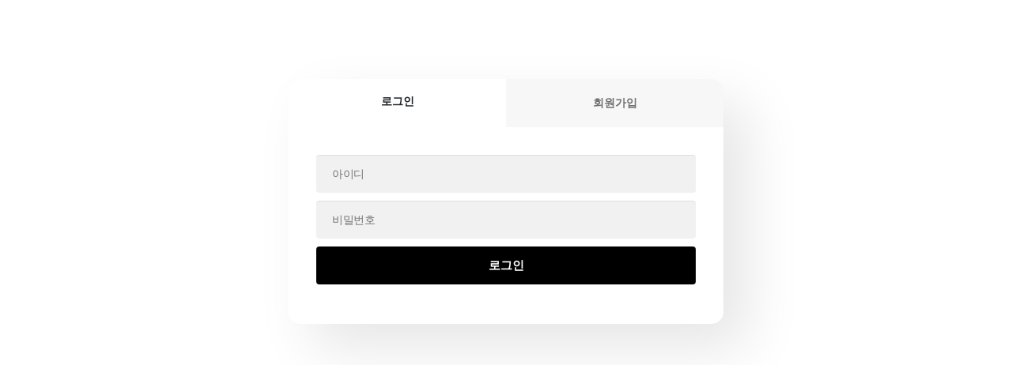

--- FILE ---
content_type: text/html; charset=utf-8
request_url: http://leather-reborn.com/bbs/login.php?url=%2Fbbs%2Fwrite.php%3Fbo_table%3Dyb_repair01
body_size: 13627
content:
<!doctype html>
<html lang="ko">
<head>
<meta charset="utf-8">
<meta http-equiv="imagetoolbar" content="no">
<meta http-equiv="X-UA-Compatible" content="IE=edge">
<title>로그인 | 가죽리본</title>
<link rel="" />
<link rel="stylesheet" href="https://cdnjs.cloudflare.com/ajax/libs/jqueryui/1.12.1/jquery-ui.css?ver=220620">
<link rel="stylesheet" href="https://stackpath.bootstrapcdn.com/bootstrap/4.1.1/css/bootstrap.min.css?ver=220620">
<link rel="stylesheet" href="http://leather-reborn.com/theme/wcar02/css/user_boot_reset.css?1714380281">
<link rel="stylesheet" href="http://leather-reborn.com/theme/wcar02/css/user_fonts.css?1663640914">
<link rel="stylesheet" href="http://leather-reborn.com/theme/wcar02/css/default_shop.css?1714380281">
<link rel="stylesheet" href="http://leather-reborn.com/theme/wcar02/css/user_default_reset.css?1714380281">
<link rel="stylesheet" href="http://leather-reborn.com/theme/wcar02/css/user_pc.css?1666167584">
<link rel="stylesheet" href="http://leather-reborn.com/theme/wcar02/css/user_popup.css?1667372401">
<link rel="stylesheet" href="http://leather-reborn.com/theme/wcar02/css/user_captcha_pc.css?1663640914">
<link rel="stylesheet" href="http://leather-reborn.com/adm/u/widget/css/wdg.css?1714380276">
<link rel="stylesheet" href="http://leather-reborn.com/theme/wcar02/css/aos.css?1663640914">
<link rel="stylesheet" href="http://leather-reborn.com/theme/wcar02/skin/member/basic/style.css?1714380282">
<link rel="stylesheet" href="http://leather-reborn.com/theme/wcar02/css/user_login_pc.css?1663640914">
<style>#login_info{display:none;}.mb_login_join{display:none;}</style>
<style>#mb_login_notmb{display:none;}</style>
<link rel="stylesheet" href="https://use.fontawesome.com/releases/v5.15.2/css/all.css?ver=220620">
<link rel="stylesheet" href="http://leather-reborn.com/js/font-awesome/css/font-awesome.min.css?1714380278">
<!--[if lte IE 8]>
<script src="http://leather-reborn.com/js/html5.js"></script>
<![endif]-->
<script>
// 자바스크립트에서 사용하는 전역변수 선언
var g5_url       = "http://leather-reborn.com";
var g5_bbs_url   = "http://leather-reborn.com/bbs";
var g5_is_member = "";
var g5_is_admin  = "";
var g5_is_mobile = "";
var g5_bo_table  = "";
var g5_sca       = "";
var g5_editor    = "";
var g5_cookie_domain = "";
var g5_theme_shop_url = "http://leather-reborn.com/theme/wcar02/shop";
var g5_shop_url = "http://leather-reborn.com/shop";
</script>

	<meta name="naver-site-verification" content="" />
	<meta name="description" content="가죽리본 홈페이지 방문을 환영합니다." />
	<meta property="og:type" content="website" />
	<meta property="og:url" content="http://rebornleather.web01.ybuilder.kr" />
	<meta property="og:title" content="가죽리본" />
	<meta property="og:description" content="가죽리본 홈페이지 방문을 환영합니다." />
	<meta property="og:image" content="http://leather-reborn.com/data/setting/thumb-7Jik7ZSI6re4656Y7ZSE_1200x627.jpg" />
	<meta property="og:image:width" content="1200" />
	<meta property="og:image:height" content="627" />
	<link rel="shortcut icon" href=""/>
	<link rel="canonical" href="http://rebornleather.web01.ybuilder.kr">

<script src="http://leather-reborn.com/js/jquery-1.12.4.min.js?1714380278"></script>
<script src="http://leather-reborn.com/js/jquery-migrate-1.4.1.min.js?1714380278"></script>
<script src="http://leather-reborn.com/js/jquery.shop.menu.js?1714380278"></script>
<script src="http://leather-reborn.com/js/common.js?1714380278"></script>
<script src="http://leather-reborn.com/js/wrest.js?1714380278"></script>
<script src="http://leather-reborn.com/js/placeholders.min.js?1714380278"></script>
<script src="https://cdnjs.cloudflare.com/ajax/libs/popper.js/1.14.3/umd/popper.min.js"></script>
<script src="https://stackpath.bootstrapcdn.com/bootstrap/4.1.1/js/bootstrap.min.js"></script>
<script src="http://leather-reborn.com/theme/wcar02/js/jquery.cookie.js?1663640914"></script>
<script src="http://leather-reborn.com/theme/wcar02/js/aos.js?1663640914"></script>
<script>$(function(){$("#login_info, .mb_login_join").hide();});</script>
<script>$(function(){$("#mb_login_notmb").hide();});</script>
</head>
<body>
<!-- 로그인 시작 { -->
<div id="mb_login" class="mbskin">
    <div class="mbskin_box">
        <h1>로그인</h1>
        <div class="mb_log_cate">
            <h2><span class="sound_only">회원</span>로그인</h2>
            <a href="http://leather-reborn.com/bbs/register.php" class="join">회원가입</a>
        </div>
        <form name="flogin" action="http://leather-reborn.com/bbs/login_check.php" onsubmit="return flogin_submit(this);" method="post">
        <input type="hidden" name="url" value="%2Fbbs%2Fwrite.php%3Fbo_table%3Dyb_repair01">
        
        <fieldset id="login_fs">
            <legend>회원로그인</legend>
            <label for="login_id" class="sound_only">회원아이디<strong class="sound_only"> 필수</strong></label>
            <input type="text" name="mb_id" id="login_id" required class="frm_input required" size="20" maxLength="20" placeholder="아이디">
            <label for="login_pw" class="sound_only">비밀번호<strong class="sound_only"> 필수</strong></label>
            <input type="password" name="mb_password" id="login_pw" required class="frm_input required" size="20" maxLength="20" placeholder="비밀번호">
            <button type="submit" class="btn_submit">로그인</button>
            
            <div id="login_info">
                <div class="login_if_auto chk_box">
                    <input type="checkbox" name="auto_login" id="login_auto_login" class="selec_chk">
                    <label for="login_auto_login"><span></span> 자동로그인</label>  
                </div>
                <div class="login_if_lpl">
                    <a href="http://leather-reborn.com/bbs/password_lost.php">ID/PW 찾기</a>  
                </div>
            </div>
        </fieldset> 
        </form>
            </div>

        
	<!-- 주문하기, 신청하기 -->
	
        
</div>

<script>
jQuery(function($){
    $("#login_auto_login").click(function(){
        if (this.checked) {
            this.checked = confirm("자동로그인을 사용하시면 다음부터 회원아이디와 비밀번호를 입력하실 필요가 없습니다.\n\n공공장소에서는 개인정보가 유출될 수 있으니 사용을 자제하여 주십시오.\n\n자동로그인을 사용하시겠습니까?");
        }
    });
});

function flogin_submit(f)
{
    if( $( document.body ).triggerHandler( 'login_sumit', [f, 'flogin'] ) !== false ){
        return true;
    }
    return false;
}
</script>
<!-- } 로그인 끝 -->


<!---------------------------- 공사중 모달 ------------------------------>
<style>
#mdl_sitestop{
	display:none;position:fixed;top:0px;left:0px;z-index:3000;width:100%;height:100%;
	background:#333 url(http://leather-reborn.com/theme/wcar02/img/bg_pattern.gif);
}
#mdl_sitestop #mdl_sitestop_img{
	width:100%;height:100%;background:url(http://leather-reborn.com/theme/wcar02/img/coming4.jpg) no-repeat center center;background-size:auto 100%;position:relative;
}
#mdl_sitestop #mdl_sitestop_img > a{position:absolute;top:10px;right:10px;text-decoration:none;color: #e6e6e6;text-shadow: 1px 1px 1px #232323, -1px -1px 1px #eaeaea;font-size:13px;}
@media(max-width:700px){
	#mdl_sitestop #mdl_sitestop_img{
		background:url(http://leather-reborn.com/theme/wcar02/img/coming4.jpg) no-repeat center center;background-size:100% auto;
	}
}
</style>
<div id="mdl_sitestop">
	<div id="mdl_sitestop_img"><a href="http://leather-reborn.com/bbs/login.php">로그인</a></div>
</div>
<!---------------------------- 기간외 / 만기 모달 ------------------------------>
<style>
#mdl_expire{}
#mdl_expire .modal-header{}
#mdl_expire .modal-header .modal-title{font-size:1.5em;width:100%;text-align:center;}
#mdl_expire .modal-body{text-align:center;font-size:1.2em;line-height:1.6em;}
</style>
<div class="modal" id="mdl_expire" tabindex="-1" role="dialog">
	<div class="modal-dialog modal-sm" role="document">
		<div class="modal-content">
			<div class="modal-header">
				<h4 class="modal-title"></h4>
				<button type="button" class="close" data-dismiss="modal" aria-label="Close">
					<span aria-hidden="true">&times;</span>
				</button>
			</div>
			<div class="modal-body">
			</div>
		</div>
	</div>
</div>
<script>
var mb_id = "";
var gongsa_flag = "";// on
var site_term_month = "95726"; //2 head.sub.user.php 에 $siArr배열 정의
var site_open_date = "2022-10-19"; //
var site_end_date = "9999-12-31";
var site_total_days = "2913612";
var site_used_days = "1187";
var site_usable_days = "2912425";
var site_str_end = ""; //end
var site_term_out_in = "in"; //out/in
var file_name = "login";
var g5_theme_url = "http://leather-reborn.com/theme/wcar02";
var g5_time_ymdhis = "2026-01-18 21:09:09";
var g5_time_ymd = "2026-01-18";
var g5_time_his = "21:09:09";
var g5_user_ajax_url = "http://leather-reborn.com/adm/u/_ajax";
var g5_theme_img_url = "http://leather-reborn.com/theme/wcar02/img";
var mobile_width = 1199.98;//u > common.php 제일 하단에 정의
</script>
<script src="http://leather-reborn.com/theme/wcar02/js/common.js"></script>
<script src="http://leather-reborn.com/theme/wcar02/js/theme_common.js"></script>
<script>
if (typeof(scrollTo_move)!='function') {
	function scrollTo_move(obj, speed, offset) {
		var obj = ($("#"+obj).length>=1) ? $("#"+obj) : $("."+obj);
		var position = $(obj).offset();

		if (speed==undefined) speed = 250;
		if (offset==undefined) offset = 10;
		if ( $(obj).length >= 1) {
			$('html, body').stop(true,false).animate({scrollTop : position.top - offset}, speed);
			if (!$('.slide-reveal-overlay').is(':hidden')) {
				sidemenu.slideReveal('hide');
			}
		}
	}
}

function top_link_addFavorite() {
    var bookmarkURL = window.location.href;
    var bookmarkTitle = document.title;
    var triggerDefault = false;

    if (window.sidebar && window.sidebar.addPanel) {
        // Firefox version &lt; 23
        window.sidebar.addPanel(bookmarkTitle, bookmarkURL, '');
    } else if ((window.sidebar && (navigator.userAgent.toLowerCase().indexOf('firefox') < -1)) || (window.opera && window.print)) {
        // Firefox version &gt;= 23 and Opera Hotlist
        var $this = $(this);
        $this.attr('href', bookmarkURL);
        $this.attr('title', bookmarkTitle);
        $this.attr('rel', 'sidebar');
        $this.off(e);
        triggerDefault = true;
    } else if (window.external && ('AddFavorite' in window.external)) {
        // IE Favorite
        window.external.AddFavorite(bookmarkURL, bookmarkTitle);
    } else {
        // WebKit - Safari/Chrome
        alert((navigator.userAgent.toLowerCase().indexOf('mac') != -1 ? 'Cmd' : 'Ctrl') + '+D 를 이용해 이 페이지를 즐겨찾기에 추가할 수 있습니다.');
    }
    return triggerDefault;
}

$("span[data-role='rollover']").imageChanger({
    hover: true,
    transition: {
        type: "custom",
        duration: 20,
    },
    off: function(params, done) {
        this.$off.stop().animate({ top: 0, opacity: 0 });
    }
});

$("#hd_pop div[id^=hd_pops_]").each(function() {
    var $pop = $(this);
    $pop.css({ cursor: "grab" });
    if(1){
        $pop.draggable({
            delay: 1,
            containment: "document"
        });
    }
    $pop.on("dragstart click mousedown", function(event, ui) {
        if (event.type != 'click') $pop.css({ cursor: "grabbing" });
        $("#hd_pop div[id^=hd_pops_]").css({ zIndex: 1 });
        $(this).css({ zIndex: 2 });
    });
    $pop.on("dragstop", function(event, ui) {
        $pop.css({ cursor: "grab" });
    });
});
</script>
<style type="text/css">
    #hd_pop .hd_pops {
        transition: all 0s ease 0s !important;
        user-select: none;
    }
</style>

<script>$('.gnb_li button[title=\'쇼핑몰관리\']').closest('li').remove();$('.gnb_li button[title=\'쇼핑몰현황/기타\']').closest('li').remove();</script><script>$('#anc_scf_sms table').css('display', 'none');$('#anc_cf_sms').css('display', 'none');$('#anc_cf_vote_mail').css('display', 'none');$('#anc_cf_url').css('display', 'none');$('#cf_admin option[value=\'super\']').remove();$('.anchor a[href=\'#anc_cf_sms\']').remove();$('.anchor a[href=\'#anc_cf_vote_mail\']').remove();$('.anchor a[href=\'#anc_cf_url\']').remove();$('.gnb_li button[title=\'게시판관리\']').closest('li').remove();$('.gnb_li button[title=\'SMS 관리\']').closest('li').remove();$('.gnb_li ul li[data-menu=\'100200\']').remove();$('.gnb_li ul li[data-menu=\'100280\']').remove();$('.gnb_li ul li[data-menu=\'100290\']').remove();$('.gnb_li ul li[data-menu=\'100300\']').remove();$('.gnb_li ul li[data-menu=\'100800\']').remove();$('.gnb_li ul li[data-menu=\'100900\']').remove();$('.gnb_li ul li[data-menu=\'100910\']').remove();$('.gnb_li ul li[data-menu=\'100920\']').remove();$('.gnb_li ul li[data-menu=\'100500\']').remove();$('.gnb_li ul li[data-menu=\'100510\']').remove();$('.gnb_li ul li[data-menu=\'100520\']').remove();$('.gnb_li ul li[data-menu=\'100410\']').remove();$('.gnb_li ul li[data-menu=\'100400\']').remove();$('.gnb_li ul li[data-menu=\'200200\']').remove();$('.gnb_li ul li[data-menu=\'200300\']').remove();$('.gnb_li ul li[data-menu=\'200820\']').remove();$('.gnb_li ul li[data-menu=\'200900\']').remove();$('.gnb_li ul li[data-menu=\'500300\']').remove();$('.gnb_li ul li[data-menu=\'500310\']').remove();$('.gnb_li ul li[data-menu=\'500500\']').remove();</script>
</body>
</html>


--- FILE ---
content_type: text/css
request_url: http://leather-reborn.com/theme/wcar02/css/user_boot_reset.css?1714380281
body_size: 1216
content:
@charset "utf-8";
/* 초기화 */
label{margin-bottom:0px;}
.mb-3, .my-3{margin-bottom:0px !important;}
.table td, .table th{vertical-align:middle;}
.table{border-bottom:1px solid #dee2e6;}
.alert{margin-top:10px;}

.pg_wrap{display:inline-block;}
.btn-sm {font-weight: 300;}
.row{margin-left:0px;margin-right:0px;}

/*하단의 미디어쿼리는 부트스트랩과 동일한 범위들입니다. 되도록 이 범위들 내에서 스타일을 구성해 주세요.*/
@media(min-width:1200px){ /*#################### 1200px 이상 #################*/
	
}
@media(max-width:1199.98px){ /*################# 1199.98px 이하 #################*/
	
}
@media(min-width:992px){  /*#################### 992px 이상 #################*/
	
}
@media(max-width:991.98px){  /*################# 991.98px 이하 #################*/
	
}
@media(min-width:768px){ /*##################### 768px 이상 #################*/
	
}
@media(max-width:767.98px){ /*################## 767.98px 이하 #################*/
	
}
@media(min-width:576px){ /*##################### 576px 이상 #################*/
	
}
@media(max-width:575.98px){ /*################## 575.98px 이하 #################*/
	#logo {padding-top:5px;}
	#logo img {width:70%;}
}

--- FILE ---
content_type: text/css
request_url: http://leather-reborn.com/theme/wcar02/css/user_fonts.css?1663640914
body_size: 2183
content:
/*나눔고딕,나눔고딕코딩,나눔명조*/
@import url('https://fonts.googleapis.com/css2?family=Nanum+Gothic+Coding:wght@400;700&family=Nanum+Gothic:wght@400;700;800&family=Nanum+Myeongjo:wght@400;700;800&display=swap');

/*나눔바른펜*/
@font-face {
	font-family: 'NanumBarunpen';
	src: url('https://cdn.jsdelivr.net/gh/projectnoonnu/noonfonts_two@1.0/NanumBarunpen.woff') format('woff');
	font-weight: normal;
	font-style: normal;
}

/*나눔바른고딕*/
@font-face {
font-family: 'NanumBarunGothic';
font-style: normal;
font-weight: 400;
src: url('//cdn.jsdelivr.net/font-nanumlight/1.0/NanumBarunGothicWeb.eot');
src: url('//cdn.jsdelivr.net/font-nanumlight/1.0/NanumBarunGothicWeb.eot?#iefix') format('embedded-opentype'), url('//cdn.jsdelivr.net/font-nanumlight/1.0/NanumBarunGothicWeb.woff') format('woff'), url('//cdn.jsdelivr.net/font-nanumlight/1.0/NanumBarunGothicWeb.ttf') format('truetype');
}
@font-face {
font-family: 'NanumBarunGothic';
font-style: normal;
font-weight: 700;
src: url('//cdn.jsdelivr.net/font-nanumlight/1.0/NanumBarunGothicWebBold.eot');
src: url('//cdn.jsdelivr.net/font-nanumlight/1.0/NanumBarunGothicWebBold.eot?#iefix') format('embedded-opentype'), url('//cdn.jsdelivr.net/font-nanumlight/1.0/NanumBarunGothicWebBold.woff') format('woff'), url('//cdn.jsdelivr.net/font-nanumlight/1.0/NanumBarunGothicWebBold.ttf') format('truetype')
}
@font-face {
font-family: 'NanumBarunGothic';
font-style: normal;
font-weight: 300;
src: url('//cdn.jsdelivr.net/font-nanumlight/1.0/NanumBarunGothicWebLight.eot');
src: url('//cdn.jsdelivr.net/font-nanumlight/1.0/NanumBarunGothicWebLight.eot?#iefix') format('embedded-opentype'), url('//cdn.jsdelivr.net/font-nanumlight/1.0/NanumBarunGothicWebLight.woff') format('woff'), url('//cdn.jsdelivr.net/font-nanumlight/1.0/NanumBarunGothicWebLight.ttf') format('truetype');
}

.nanumgothic * {
 font-family: 'Nanum Gothic', sans-serif;
}
.nanummyeongjo * {
 font-family: 'Nanum Myeongjo', serif;
}
.nanumgothiccoding * {
 font-family: 'Nanum Gothic Coding', monospace;
}
.nanumbarunpen * {
 font-family: 'NanumBarunpen', sans-serif;
}
.nanumbarungothic * {
 font-family: 'NanumBarunGothic', sans-serif;
}

--- FILE ---
content_type: text/css
request_url: http://leather-reborn.com/theme/wcar02/css/user_default_reset.css?1714380281
body_size: 1189
content:
@charset "utf-8";
/* 브라우저 및 모든 DOM 초기화 스타일을 정의하는 파일입니다. */
/* 모든 테마에서 공통으로 사용하는 파일입니다. */
/*
body { background:unset; }
#hd { background: unset; }
#header { background:unset; }
#wrapper { background:unset; }
#ft { background:unset; }
#hd, #wrapper, #ft {
    min-width: initial;
}
*/
body, #hd, #wrapper, #header, #ft {background-color:transparent !important;}
a:hover {
    color: initial;
    text-decoration: initial;
}
a.btn_b02:hover, .btn_b02:hover {
    background: unset;
}
a.btn, .btn {
    font-size: initial;
    line-height: initial;
}
.btn_submit {
    border: unset;
}
.tbl_wrap caption {
	caption-side:top;
}
input, textarea {
    -webkit-appearance: auto !important;
    -webkit-border-radius: 0;
	visibility:visible;
}
input:checked[type="checkbox"] {background-color:#fff;-webkit-appearance:checkbox;} 
#bo_v_top .btn_admin, #bo_list .btn_admin {
    padding-top: initial;
}
*[id^="bo_list"] a.btn_admin { 
	width:auto;
	height:auto;
	padding:7px !important;
}
.btn_admin:hover, a.btn_admin:hover {
    color: initial;
}
#hd_pop {
    z-index: 1100; /* 위젯에 가려져서 높임 */
}

--- FILE ---
content_type: text/css
request_url: http://leather-reborn.com/theme/wcar02/css/user_pc.css?1666167584
body_size: 698
content:
@charset "utf-8";

/* main */

.inner {width:1200px; margin:0 auto;}

#mvis {*zoom:1; margin:0 auto;}
#mvis:after {display:block;clear:both;content:"";}

#st5 .inner{*zoom:1;}
#st5 .inner:after {display:block;clear:both;content:"";}
#st5 .inner .st5_gal01 {float:left;}
#st5 .inner .st5_bd01 {float:right;}

/* sub */

#sub_container {width:1200px; margin:0 auto; *zoom:1;}
#sub_container:after {display:block; clear:both; content:"";}

/* board */

#container_title {display:none;}
article #bo_v {margin:10px}
#bo_list_admin {padding:20px 0 20px 10px;}
.frm_input {height:28px;}
.bo_fx ul.btn_bo_user li>a.btn_admin {height:21px;}
.bo_fx #bo_sch .frm_input {height:27px;}

--- FILE ---
content_type: text/css
request_url: http://leather-reborn.com/theme/wcar02/css/user_popup.css?1667372401
body_size: 580
content:
@charset "utf-8";
/* 브라우저 및 모든 DOM 초기화 스타일을 정의하는 파일입니다. */
/* 모든 테마에서 공통으로 사용하는 파일입니다. */

@media screen and (max-width: 768px) {
	#hd_pop .hd_pops[id^="hd_pops"] {top:0 !important; left:0 !important; max-width:90% !important; }
	#hd_pop .hd_pops_con {width: 100% !important; height:auto !important;}
	#hd_pop .hd_pops_con img {    width: 100%;}
	.hd_pops_footer {width:100%; height:auto;}
}
#hd_pop {width:100% !important;max-width:100%;} /* 팝업창 좌측 정렬로 하기 위하여 추가 */

--- FILE ---
content_type: text/css
request_url: http://leather-reborn.com/theme/wcar02/css/user_captcha_pc.css?1663640914
body_size: 2261
content:
@charset "utf-8";
/*
<fieldset id="captcha" class="captcha">
	<legend>
		<label for="captcha_key">자동등록방지</label>
	</legend>
	<img 	id="captcha_img" src="http://ujong2.79.ypage.kr/plugin/kcaptcha/kcaptcha_image.php?t=1544514405422" alt="">
	<input 	id="captcha_key" type="text" name="captcha_key" required="" class="captcha_box required" size="6" maxlength="6">
	<button id="captcha_mp3" type="button"><span></span>숫자음성듣기</button>
	<audio 	id="mp3_audio" preload="auto" src="http://ujong2.79.ypage.kr/data/cache/kcaptcha-1794499066_1544514161.mp3?t=1544514159156" autoplay=""></audio>
	<button id="captcha_reload" type="button"><span></span>새로고침</button>
	<span 	id="captcha_info">자동등록방지 숫자를 순서대로 입력하세요.</span>
</fieldset>

#captcha {display:inline-block;position:relative;border:1px solid red;}
#captcha legend {position:absolute;margin:0;padding:0;font-size:0;line-height:0;text-indent:-9999em;overflow:hidden;}
#captcha #captcha_img {height:40px;border:1px solid #898989;vertical-align:top;padding:0;margin:0}
#captcha #captcha_mp3 {margin:0;padding:0;width:40px;height:40px;border:0;background:transparent;vertical-align:middle;overflow:hidden;cursor:pointer;background:url('../../../img/captcha2.png') no-repeat;text-indent:-999px;border-radius:3px}
#captcha #captcha_reload {margin:0;padding:0;width:40px;height:40px;border:0;background:transparent;vertical-align:middle;overflow:hidden;cursor:pointer;background:url('../../../img/captcha2.png') no-repeat  0 -40px;text-indent:-999px;border-radius:3px}
#captcha #captcha_key {margin:0 0 0 3px;padding:0 5px;width:90px;height:40px;border:1px solid #ccc;background:#fff;font-size:1.333em;font-weight:bold;text-align:center;border-radius:3px;vertical-align:top}
*/
/* 캡챠 자동등록(입력)방지 기본 -pc */
#captcha {}
#captcha legend {}
#captcha #captcha_img {width:100px !important;height:43px !important;}
#captcha #captcha_mp3 {background:none !important;}
#captcha #captcha_mp3 span{}
#captcha #mp3_audio {}
#captcha #captcha_reload {background:none !important;}
#captcha #captcha_reload span {}
#captcha #captcha_key {margin-left:25px !important;width:100px !important;height:43px !important;border:1px solid #ccc !important;}

--- FILE ---
content_type: text/css
request_url: http://leather-reborn.com/theme/wcar02/css/user_login_pc.css?1663640914
body_size: 2215
content:
@charset "utf-8";

.mbskin {
	width:550px;
}
.mbskin .mbskin_box {
	background-color: #fff;
    border-radius: 15px;
	border:0px solid #edeaea;
    box-shadow: 30px 30px 70px rgb(0 0 0 / 10%);
}
.mbskin .mb_log_cate {
	font-weight:700;
	font-size:1.175em;
}
.mb_log_cate h2, .mb_log_cate .join {
	font-weight:700;
    border-radius: 0 15px 0 0;
}
.mb_log_cate .join:hover{
	background:#f3f3f3;
}
#mb_login #sns_login {
	background:transparent;
}
#mb_login #sns_login span {
	-webkit-transition: all 0.10s ease-in-out;
    -moz-transition: all 0.10s ease-in-out;
    -ms-transition: all 0.10s ease-in-out;
    -o-transition: all 0.10s ease-in-out;
}
#mb_login #login_fs .frm_input, #mb_login_od_wr .frm_input {
    width: 100%;
    text-indent: 15px;
    height: 48px;
    background-color: #f1f1f1;
    border: 0px;
    border-radius: 4px;
	letter-spacing: -0.5px;
    font-size: 14px;
}
#mb_login #login_fs .frm_input:focus, #mb_login_od_wr .frm_input:focus{
    outline: none !important;
    box-shadow: none !important;
    border: 0px !important;
}
#mb_login #login_fs .btn_submit, #mb_login_notmb .btn_submit {
    width: 100%;
    height: 48px;
    background-color: #000;
    border: 0px;
    border-radius: 4px;
    color: #fff;
    text-align: center;
	-webkit-transition: all 0.10s ease-in-out;
    -moz-transition: all 0.10s ease-in-out;
    -ms-transition: all 0.10s ease-in-out;
    -o-transition: all 0.10s ease-in-out;
}
#mb_login #login_fs .btn_submit:hover, #mb_login_notmb .btn_submit:hover {
    background-color: #161616;
}
.chk_box input[type="checkbox"] + label span {
    position: absolute;
    top: 0;
    left: 0;
    display: inline-block;
    width: 20px;
    height: 20px;
    content: '';
    border: 0px solid #c0c0c0;
    background-color: #eee;
	margin-right:6px;
}
#login_info .login_if_lpl a {
    display: inline-block;
    border: 1px solid #eee;
    color: #999;
    border-radius: 4px;
    padding: 2px 5px;
    line-height: 20px;
}
#mb_login_notmb, #mb_login_od_wr {
	width:550px;
	background-color: #fff;
    border-radius: 15px;
	border:0px solid #edeaea;
    box-shadow: 30px 30px 70px rgb(0 0 0 / 10%);
	margin-bottom:90px;
}
#mb_login_notmb .chk_box {
	padding:10px 0;
}

--- FILE ---
content_type: application/javascript
request_url: http://leather-reborn.com/theme/wcar02/js/common.js
body_size: 8374
content:
/*
mb_id
gongsa_flag			;// 1
site_term_years
site_open_date
site_end_date
site_total_days
site_used_days
site_usable_days
site_str_end		;//end
site_term_out_in	;//out/in-
file_name
*/
$(function(){
	if(mb_id != 'super'){
		if(gongsa_flag){ //공사중일때 공사중 모달이 우선이다.
			if(file_name != 'login')
				$('#mdl_sitestop').show();
		}else{ //공사중이 아닐때
			if(site_term_out_in == 'out' && site_str_end == 'end'){ //만기가 지났을때
				$('#mdl_expire .modal-title').text('사이트 만료');
				$('#mdl_expire .modal-body').html('사이트가 <strong style="color:brown">'+site_end_date+'</strong>부로<br>만료되었습니다.<br>정상운영을 위해 <br>서비스 <strong>연장신청</strong>을 해 주시기 바랍니다.');
				$('#mdl_expire').modal('show');
			}else if(site_term_out_in == 'out' && !site_str_end){ //오픈전일때
				if(file_name != 'login'){
          //$('#mdl_sitestop').show();
        }
			}
		}
	}
});

/*파일 업로드 관련 이벤트
<div class="file_box">
	<button type="button" class="btn btn-info">파일찾기</button>
	<input type="text" class="form-control" placeholder="파일을 선택하세요." readonly>
	<input type="file" name="set_og_image_file" class="form-control">
</div>
*/
if($('.file_box').length > 0){
	$('input[type=file]').on('change',function(){
		$(this).siblings('input[type=text]').val($(this).val());
	});
}

// 네이게이션 내부 링크 에니메이션 이동
if(typeof(scrollto)!='function') {
function scrollto(obj, speed, offset) {
	var obj = ($("#"+obj).length>=1) ? $("#"+obj) : $("."+obj);	// 아이디가 기본, 클래스가 그 다음
	var position = $(obj).offset();			// #id, .class 스트링
	if(speed==undefined) speed = 200;	// 이동 속도
	if(offset==undefined) offset = 10;		// 해당 위치보다 살짝 위
	if( $(obj).length >= 1) {
		$('html, body').stop(true,false).animate({scrollTop : position.top - offset}, speed);
		// 모바일인 경우 왼편 메뉴가 나와 있을 때 숨겨야 한다.
		if( !$('.slide-reveal-overlay').is(':hidden') ) {
			sidemenu.slideReveal('hide');
		}
	}
}
}

//그리드 관련 리스트정의
if($('.grid_ul').length){
	$('.grid_ul').each(function(){
		var col_num = ($(this).attr('cols')) ? Number($(this).attr('cols')) : 0;
		var col_margin_css = ($(this).attr('col_margin')) ? $(this).attr('col_margin') : '0';
		var row_margin_css = ($(this).attr('row_margin')) ? $(this).attr('row_margin') : '0';
		var grid_ratio_width = 300;
		var grid_ratio_height = 300;
		if($(this).find('img').length){
			grid_ratio_width = $(this).find('img').prop('naturalWidth');
			grid_ratio_height = $(this).find('img').prop('naturalHeight');
		}

		var grid_ratio = grid_ratio_width / grid_ratio_height;
		var grid_width = (100 - (col_margin_css * (col_num - 1))) / col_num;
		$(this).find('.grid_li').css({'width':grid_width+'%'});
		$(this).find('.grid_li').each(function(){
			var grid_height = $(this).width() / grid_ratio;
			if($(this).find('.grid_img_box').length){
				$(this).find('.grid_img_box').css({'height':grid_height+'px'});
				if($(this).find('.grid_img_box').find('img').length){
					var img_margin_top = -($(this).find('.grid_img_box').find('img').height() / 2);
					$(this).find('.grid_img_box').find('img').css({'margin-top':img_margin_top+'px'});
				}
			}
			if($(this).index() % col_num == 0){
				$(this).css({'margin-left':0});
			}else{
				$(this).css({'margin-left':col_margin_css+'%'});
			}
			if($(this).index() >= col_num){ // 맨윗단은 margin-top:0 나머지는 마진적용
				$(this).css({'margin-top':row_margin_css+'px'});
			}
		});
	});
}


//-- 번역 문장 -> 리턴
// 활용 alert(_t('적용할 항목이 존재하지 않습니다.'));
if(typeof(byte_check)!='_t') {
function _t(string, domain) {
	if(domain == undefined) domain = "default";
	sp_string = "singular";
	try {
		string = (eval('trans_'+domain+'[string][sp_string]'))? eval('trans_'+domain+'[string][sp_string]'):string;
	} catch (e) {}
	return string;
}
}

//-- 번역 문장 -> 출력(echo)
if(typeof(__t)!='function') {
function __t(string, domain) {
	if(domain == undefined) domain = "default";
	sp_string = "singular";
	try {
		string = (eval('trans_'+domain+'[string][sp_string]'))? eval('trans_'+domain+'[string][sp_string]'):string;
	} catch (e) {}
	alert(string);
}
}

//-- 복수 처리 번역 문장 -> 리턴
//-- 활용 alert(sprintf('%2$s %3$s a %1$s', 'cracker', 'Polly', 'wants'));
//alert( sprintf(_p('%d 개월','%d 개월들',3),3) );
//alert( _p('%d 개월','%d 개월들',3) );
if(typeof(_p)!='function') {
function _p(string1, string2, number, domain) {
	var number = parseInt(number);
	if(domain == undefined) domain = "default";
	sp_string = (number > 1)? "plural":"singular";
	string = (number > 1)? string2:string1;
	try {
		if(eval('trans_'+domain+'[string][sp_string]'))
			string = (eval('trans_'+domain+'[string][sp_string]'))? eval('trans_'+domain+'[string][sp_string]'):string;
		else
			string = (number > 1)? string2:string1;
	} catch (e) {}
	return string;
}
}

// SMS 80바이트 체크
if(typeof(byte_check)!='function') {
function byte_check(el_cont, el_byte) {
    var cont = document.getElementById(el_cont);
    var bytes = document.getElementById(el_byte);
    var i = 0;
    var cnt = 0;
    var exceed = 0;
    var ch = '';

    for (i=0; i<cont.value.length; i++) {
        ch = cont.value.charAt(i);
        if (escape(ch).length > 4) {
            cnt += 2;
        } else {
            cnt += 1;
        }
    }

    //byte.value = cnt + ' / 80 bytes';
    bytes.innerHTML = cnt + ' / 80 bytes';

    if (cnt > 80) {
        exceed = cnt - 80;
        alert('메시지 내용은 80바이트를 넘을수 없습니다.\r\n작성하신 메세지 내용은 '+ exceed +'byte가 초과되었습니다.\r\n초과된 부분은 자동으로 삭제됩니다.');
        var tcnt = 0;
        var xcnt = 0;
        var tmp = cont.value;
        for (i=0; i<tmp.length; i++) {
            ch = tmp.charAt(i);
            if (escape(ch).length > 4) {
                tcnt += 2;
            } else {
                tcnt += 1;
            }

            if (tcnt > 80) {
                tmp = tmp.substring(0,i);
                break;
            } else {
                xcnt = tcnt;
            }
        }
        cont.value = tmp;
        //byte.value = xcnt + ' / 80 bytes';
        bytes.innerHTML = xcnt + ' / 80 bytes';
        return;
    }
}
}


//금액 콤마찍기 천자리 쉼표 찍기
if(typeof(thousand_comma)!='function') {
function thousand_comma(n) {
	var g5_decimals = 0;
	var g5_thousands_sep = ',';
	var g5_dec_point = ".";
	n = Number(n).toFixed(g5_decimals); //소수점 표현 추가, 반올림 처리
	nArray = n.split('.');	// 정수, 소수 분리 처리, nArray[0]->정수부, nArray[1]->소수부

	var reg = /(^[+-]?\d+)(\d{3})/;
	nArray[0] +='';
	while(reg.test(nArray[0]))
	nArray[0] = nArray[0].replace(reg, '$1' + g5_thousands_sep + '$2');

	n = (nArray[1] == undefined) ? nArray[0] : nArray[0] + g5_dec_point + nArray[1];
	return n;
}
}

// 날짜 관련 앞쪽을 0 으로 채우기
if(typeof(leadingZeros)!='function') {
function leadingZeros(n, digits) {
	var zero = '';
	n = n.toString();
	if (n.length < digits) {
		for (i = 0; i < digits - n.length; i++)
			zero += '0';
	}
	return zero + n;
}
}
if(typeof(removeZeros)!='function') {
function removeZeros(n) {
	return n.replace(/^0+/, '');
}
}


// 모달 리스트 정리 함수
if(typeof(ajtable_nothing_display)!='function') {
function ajtable_nothing_display(tdom) {
	// IE8 같은 느린 브라우저에서 에러가 있어서 0.1초 시간 차이를 둡니다.
	setTimeout(function() {
		if(tdom.find("tr").not('.tr_nothing, .tr_loading').length == 0) {
			tdom.parents('div.modal_body:first').find('span.count_total').text(0);
			tdom.find('.tr_nothing').show();
			tdom.closest('table').next('nav').find('ul.pg').hide();
		}
		else {
			tdom.find('.tr_nothing').hide();
			tdom.closest('table').next('nav').find('ul.pg').show();
		}
	},100);
}
}


// jQuery 디버깅을 위한 공통 함수
if(typeof(this_ajax_error)!='function') {
function this_ajax_error(xmlRequest) {
	alert('Status: ' + xmlRequest.status + ' \n\rstatusText: ' + xmlRequest.statusText
	+ ' \n\rresponseText: ' + xmlRequest.responseText);
	$('#bugReport').html(xmlRequest.responseText);
}}

